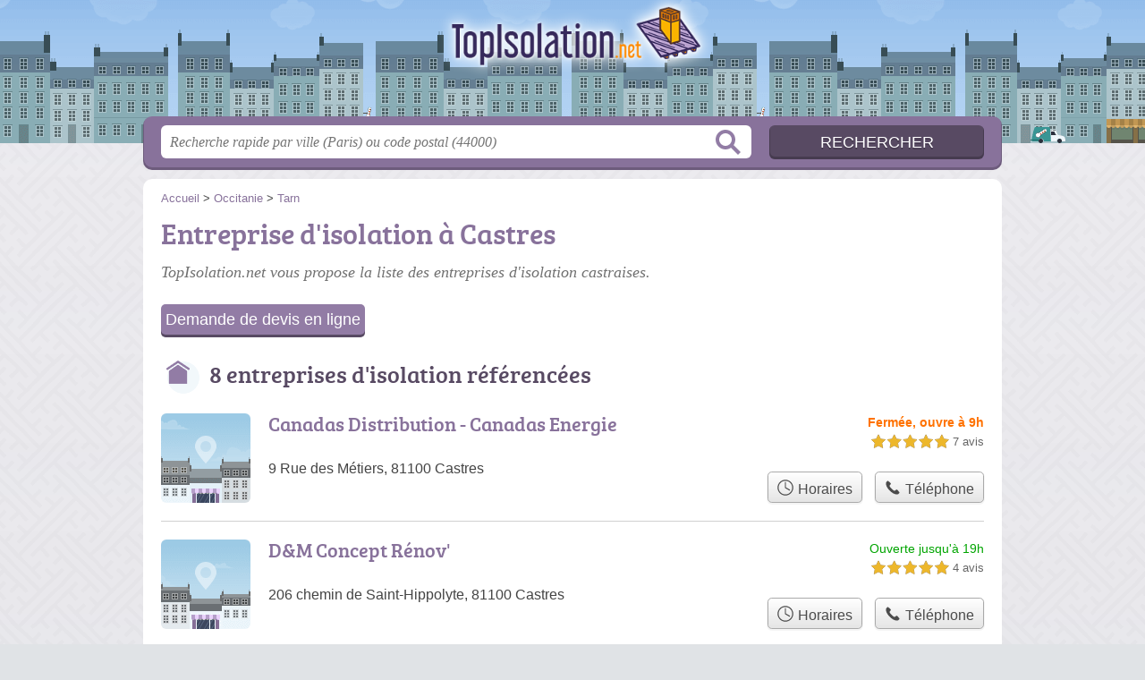

--- FILE ---
content_type: text/html; charset=utf-8
request_url: https://topisolation.net/81/castres/
body_size: 7620
content:
<!DOCTYPE html>
<html lang="fr">
<head>
    <link rel="icon" type="image/png" href="/favicon.png"/>
<link rel="apple-touch-icon" href="/apple-touch-icon.png">
<link rel="apple-touch-icon" sizes="76x76" href="/apple-touch-icon-76x76.png">
<link rel="apple-touch-icon" sizes="120x120" href="/apple-touch-icon-120x120.png">
<link rel="apple-touch-icon" sizes="152x152" href="/apple-touch-icon-152x152.png">



<meta charset="utf-8">
<meta name="viewport" content="width=device-width, initial-scale=1">
<title>Entreprises d&#039;isolation Castres - Artisans 81100</title>
<meta name="csrf-token" content="XtWX4zKW1n4dYjiCQ19IMUitHwSzuRcZZplTWOer">
<meta name="description" content="Retrouvez toutes les entreprises d&#039;isolation à Castres (81100) : horaires, adresse, téléphone, matériaux proposés, etc.">

<meta name="msapplication-TileImage" content="/ms-tile.png"/>
<meta name="msapplication-TileColor" content="#ffffff"/>

    <link rel="preload" href="https://topisolation.net/build/assets/breeserif-regular-webfont-DYs39vFH.woff2" as="font" type="font/woff2"/>

<script>
    window.viewPortWidth = Math.max(document.documentElement.clientWidth, window.innerWidth || 0);
    window.spwidth = window.innerWidth || document.documentElement.clientWidth || document.body.clientWidth;
    window.spBBInserted = window.spSqrInserted = window.spMobInserted = 0;
    window.inssense=function(e,n,i,d,s,a,t){if(loadsense(),t=typeof t<"u"&&t!==null?t:!1,a=typeof a<"u"&&a!==null?a:!1,d=typeof d<"u"&&d!==null?d:0,viewPortWidth<d||(s=typeof s<"u"&&s!==null?s:99999999,viewPortWidth>s))return!1;let l=0,o;e==="auto"&&n==="auto"?(o='<ins class="adsbygoogle" style="display:block" data-ad-client="ca-pub-2478488084860860" data-ad-slot="'+i+'" data-ad-format="auto" data-full-width-responsive="true"></ins>',l=500):o='<ins class="adsbygoogle" style="display:inline-block;width:'+e+"px;height:"+n+'px" data-ad-client="ca-pub-2478488084860860" data-ad-slot="'+i+'"></ins>',a&&(o='<div style="text-align:center">'+o+"</div>"),t!==!1&&document.getElementById(t)?document.getElementById(t).innerHTML=o:document.write(o),setTimeout(function(){(adsbygoogle=window.adsbygoogle||[]).push({})},l)};window.loadsense=function(){if(!window.senseloaded){let e=document.createElement("script");e.type="text/javascript",e.async=!0,e.src="https://pagead2.googlesyndication.com/pagead/js/adsbygoogle.js";let n=document.getElementsByTagName("script")[0];n.parentNode.insertBefore(e,n),window.senseloaded=!0}};window.pjfb=function(e,n,i,d,s){e==="pjItemTop"||e==="pjItemSide"?inssense(300,250,s,null,null,!0,e):n===i===d===s?inssense("auto","auto",n,null,null,null,e):viewPortWidth>980?inssense(800,100,n,null,null,null,e):viewPortWidth>760?inssense(600,100,i,null,null,null,e):viewPortWidth>540?inssense(400,75,d,null,null,null,e):viewPortWidth>300&&inssense(300,250,s,null,null,!0,e)};window.pjnit=function(e){typeof pjwhat>"u"&&(window.pjwhat=e,window.pjver="v3",window.pjInserted=0,window.pjBlockToNbRes={},window.pjInsIds=[])};window.listsense=function(e,n,i,d){viewPortWidth>980?inssense(800,100,e):viewPortWidth>760?inssense(600,100,n):viewPortWidth>540?inssense(400,75,i):viewPortWidth>300&&inssense(300,250,d,null,null,!0)};window.shodev=function(e,n,i,d,s){let a={166:{category:"13",id:"bbd20f260b"},46174809:{category:"10",id:"ea9ddadcc8"},984589:{category:"80",id:"1e527e0a9b"},871136:{category:"14",id:"bd88546f78"},162:{category:"153",id:"a291f532b7"},48662:{category:"72",id:"d4dc558722"},125885:{category:"123",id:"000e89c4ad"},259963:{category:"22",id:"e66086cf90"},89663:{category:"78",id:"7aad988729"},418893:{category:"25",id:"4e3b158b47"},225874:{category:"8",id:"12ffc7b41a"},156:{category:"7",id:"53c9f312c0"},887451:{category:"145",id:"d484a328f6"},326233:{category:"1",id:"30fba2cb1e"},224333:{category:"159",id:"349ef956ba"},147445:{category:"47",id:"d8d89d375b"},886358:{category:"28",id:"d7caed3563"},557561:{category:"11",id:"f224b82d06"},899657:{category:"165",id:"5a55a467e9"},72:{category:"72",id:"vfedb9dd71fd"}};if(!(e in a))return;n=typeof n<"u"?n:"#7a7a7a",i=typeof i<"u"?i:"#4b4b4b",n=n.startsWith("#")?n:"#"+n,i=i.startsWith("#")?i:"#"+i,d=typeof d<"u"?d:"#fff",s=typeof s<"u"?s:"Demande de devis en ligne";let t=document.getElementsByClassName("intro");t.length<1&&(t=document.getElementsByClassName("others")),t.length>=1&&!t[t.length-1].classList.contains("info")&&(t=t[t.length-1],window.ifrshown=!1,window.showif=function(){if(!ifrshown){t.innerHTML+='<div id="v'+a[e].id+'d"></div>',window.vud_partenaire_id="1561",window.vud_categorie_id=a[e].category;let l=document.createElement("script");l.type="text/javascript",l.src="//www.viteundevis.com/"+a[e].id+"/"+vud_partenaire_id+"/"+vud_categorie_id+"/";let o=document.getElementsByTagName("script")[0];o.parentNode.insertBefore(l,o)}ifrshown=!0},t.innerHTML+='<br/><br/><a id="devisbtn" href="javascript:void(0)" onclick="showif()" style="box-shadow: 0 3px '+i+"; font-family: 'Lucida Grande', Arial; padding : 5px; font-style: normal; display: inline-block; background: "+n+"; color : "+d+'; border-radius: 5px;">'+s+"</a>")};

</script>

<style>
    svg {
        width: 16px;
    }
</style>

<link rel="preload" as="style" href="https://topisolation.net/build/assets/style-BtUOZKlT.css" /><link rel="preload" as="style" href="https://topisolation.net/build/assets/main-CfGw2cNH.css" /><link rel="modulepreload" href="https://topisolation.net/build/assets/script-DCo9Vav5.js" /><link rel="stylesheet" href="https://topisolation.net/build/assets/style-BtUOZKlT.css" data-navigate-track="reload" /><link rel="stylesheet" href="https://topisolation.net/build/assets/main-CfGw2cNH.css" data-navigate-track="reload" /><script type="module" src="https://topisolation.net/build/assets/script-DCo9Vav5.js" data-navigate-track="reload"></script>
<script>
    function askGeo(redirectTo = null) {
        if ("geolocation" in navigator) {
            var timeoutVal = 10 * 1000;
            var maxAge = 5 * 60 * 1000;
            redirectTo = redirectTo ?? window.location.pathname;
            navigator.geolocation.getCurrentPosition(function (position) {
                window.location = window.location.origin + redirectTo + "?lat=" + position.coords.latitude + "&long=" + position.coords.longitude;
            }, function (error) {
                var errors = {
                    2: 'Votre position n\'est pas accessible',
                    3: 'Problème dans la recherche de position'
                };
                if (error.code == 2 || error.code == 3) {
                    alert("Erreur : " + errors[error.code]);
                } else {
                    alert("Impossible de vos géolocaliser, désolé.");
                }
            }, {enableHighAccuracy: true, timeout: timeoutVal, maximumAge: maxAge});
        } else {
            alert('Votre navigateur ne supporte pas la géolocalisation, désolé.');
        }
    }
</script>
    <script>
  (function(i,s,o,g,r,a,m){i['GoogleAnalyticsObject']=r;i[r]=i[r]||function(){
  (i[r].q=i[r].q||[]).push(arguments)},i[r].l=1*new Date();a=s.createElement(o),
  m=s.getElementsByTagName(o)[0];a.async=1;a.src=g;m.parentNode.insertBefore(a,m)
  })(window,document,'script','//www.google-analytics.com/analytics.js','ga');

  blop = '106825142';
  ga('create', 'UA-'+blop+'-12', 'auto');
  ga('send', 'pageview');

</script>
</head>
<body class="">
<header id="h">
    <div class="c">
        <a href="/" class="logo">TopIsolation.net</a>
    </div>
</header>
<div id="s">
    <div class="c">

        <form method="get" action="/recherche">
            <fieldset>
                <input class="text" type="text" name="q"
                       value=""
                       placeholder="Recherche rapide par ville (Paris) ou code postal (44000)"
                       autocomplete="off"/>
                <input class="submit" type="submit" value="Rechercher"/>
            </fieldset>
        </form>

    </div>
</div>

<style>.fc-consent-root h2:before {
        content: none;
    }</style>

<div id="p">
    <div class="c">
                    <ol vocab="https://schema.org/" typeof="BreadcrumbList" class="bread"><li property="itemListElement" typeof="ListItem"><a property="item" typeof="WebPage" href="/"><span property="name">Accueil</span></a><meta property="position" content="0"><span class="sepa">&nbsp;&gt;&nbsp;</span></li><li property="itemListElement" typeof="ListItem"><a property="item" typeof="WebPage" href="/occitanie/"><span property="name">Occitanie</span></a><meta property="position" content="1"><span class="sepa">&nbsp;&gt;&nbsp;</span></li><li property="itemListElement" typeof="ListItem"><a property="item" typeof="WebPage" href="/81/"><span property="name">Tarn</span></a><meta property="position" content="2"></li></ol>

        
        <div class="bw">

        
        <h1>Entreprise d&#039;isolation à Castres</h1>

                    <p class="intro">
                TopIsolation.net vous propose la liste des <em>entreprises d'isolation castraises</em>.
            </p>

            
                    
        

                    
            
                        </div>

    
            
        
            
    <div class="section items">
        <h2>8 entreprises d&#039;isolation référencées</h2>

        <span id="slg" data-slg="81100"></span>
    <div class="item hasrt nfolvl2">
            <h3>
            <a href="/81/castres/canadas-distribution-canadas-energie-85d">Canadas Distribution - Canadas Energie</a>
        </h3>
    
    <p class="sub">9 Rue des Métiers, 81100 Castres</p>

    
                        <p class="oprt more dos">
                                <!-- opnow data-id="85d" -->
            
                    
                            <span class="closedNow soonReopen">Fermée, ouvre à 9h</span>
                            <!-- /opnow -->
                                                    <span class="sep">-</span>
                                <span class="shortRatings"><span class="ratings r50">
            <svg class="svgratings">
                <use xlink:href="#stars-5-0-star"/>
            </svg>
            5,0 étoiles sur 5</span>
            <span class="ratingsStats">7 avis</span>
        </span>
                <br/>
                </p>
            
        <p class="more tpsv folded">
                

        
            </p>

    
    <div class="btn" id="c85d">
                                    <a href="/81/castres/canadas-distribution-canadas-energie-85d#horaires" class="greyBtn c-button__openings">
                    <span><svg viewBox="0 0 100 100"><use xlink:href="#icon-openings"/></svg> Horaires</span>
                </a>
                                        <a href="/81/castres/canadas-distribution-canadas-energie-85d#telephone" class="c2call greyBtn c-button__phone" type="button" data-c2call="/81/castres/canadas-distribution-canadas-energie-85d/tel">
                    <span><svg viewBox="0 0 100 100"><use xlink:href="#icon-phone"/></svg> Téléphone</span>
                </a>
                        </div>
    <div class="illu">
            </div>
    <a class="mobileLink" href="/81/castres/canadas-distribution-canadas-energie-85d">
        <span>Canadas Distribution - Canadas Energie</span>
    </a>
</div>

    
    

    <div class="item hasrt nfolvl2">
            <h3>
            <a href="/81/castres/d-m-concept-renov-klb">D&amp;M Concept Rénov&#039;</a>
        </h3>
    
    <p class="sub">206 chemin de Saint-Hippolyte, 81100 Castres</p>

    
                        <p class="oprt more dos">
                                <!-- opnow data-id="klb" -->
                        
            <span class="openNow">Ouverte jusqu'à 19h</span>
                <!-- /opnow -->
                                                    <span class="sep">-</span>
                                <span class="shortRatings"><span class="ratings r50">
            <svg class="svgratings">
                <use xlink:href="#stars-5-0-star"/>
            </svg>
            5,0 étoiles sur 5</span>
            <span class="ratingsStats">4 avis</span>
        </span>
                <br/>
                </p>
            
        <p class="more tpsv folded">
                

        
            </p>

    
    <div class="btn" id="cklb">
                                    <a href="/81/castres/d-m-concept-renov-klb#horaires" class="greyBtn c-button__openings">
                    <span><svg viewBox="0 0 100 100"><use xlink:href="#icon-openings"/></svg> Horaires</span>
                </a>
                                        <a href="/81/castres/d-m-concept-renov-klb#telephone" class="c2call greyBtn c-button__phone" type="button" data-c2call="/81/castres/d-m-concept-renov-klb/tel">
                    <span><svg viewBox="0 0 100 100"><use xlink:href="#icon-phone"/></svg> Téléphone</span>
                </a>
                        </div>
    <div class="illu">
            </div>
    <a class="mobileLink" href="/81/castres/d-m-concept-renov-klb">
        <span>D&amp;M Concept Rénov&#039;</span>
    </a>
</div>

    
    

    <div class="item nfolvl1">
            <h3>
            <a href="/81/castres/etancheite-castraise-98c">Etanchéité Castraise</a>
        </h3>
    
    <p class="sub">46 chemin des Fourches, 81100 Castres</p>

    
                        <p class="oprt more ">
                                <!-- opnow data-id="98c" -->
            
                    
                            <span class="closedNow soonReopen">Fermée, ouvre à 8h</span>
                            <!-- /opnow -->
                                                            </p>
            
        <p class="more tpsv folded">
                

        
            </p>

    
    <div class="btn" id="c98c">
                                    <a href="/81/castres/etancheite-castraise-98c#horaires" class="greyBtn c-button__openings">
                    <span><svg viewBox="0 0 100 100"><use xlink:href="#icon-openings"/></svg> Horaires</span>
                </a>
                                        <a href="/81/castres/etancheite-castraise-98c#telephone" class="c2call greyBtn c-button__phone" type="button" data-c2call="/81/castres/etancheite-castraise-98c/tel">
                    <span><svg viewBox="0 0 100 100"><use xlink:href="#icon-phone"/></svg> Téléphone</span>
                </a>
                        </div>
    <div class="illu">
            </div>
    <a class="mobileLink" href="/81/castres/etancheite-castraise-98c">
        <span>Etanchéité Castraise</span>
    </a>
</div>

    
    </div><div class="be wide">
    <script type="text/javascript">
        pjnit("isolation");
        window.pjPerPage = 2;
        window.pjBlockToNbRes = {
            "pjsleads1" : "3",
            "pjsleads2" : "1",
            "pjsleads3" : "2"
        };

        if(document.getElementById("slg") && pjInserted < pjPerPage) {
            pjInserted++;
            window.pjInsIds[window.pjInsIds.length] = 'pjsleads'+pjInserted;
            document.write('<ins id="pjsleads'+pjInserted+'"></ins>');
        } else {
            listsense(1874395746, 3916382954, 6314357729, 2047809653);
        }
    </script>
</div><div class="items">

    <div class="item hasrt nfolvl1">
            <h3>
            <a href="/81/castres/facade-alu-81-jah">Facade&#039;Alu 81</a>
        </h3>
    
    <p class="sub">23 Rue de l&#039;Industrie, 81100 Castres</p>

    
                        <p class="oprt more ">
                                <!-- opnow data-id="jah" -->
    <!-- /opnow -->
                                                <span class="shortRatings"><span class="ratings r50">
            <svg class="svgratings">
                <use xlink:href="#stars-5-0-star"/>
            </svg>
            5,0 étoiles sur 5</span>
            <span class="ratingsStats">9 avis</span>
        </span>
                <br/>
                </p>
            
        <p class="more tpsv folded">
                

        
            </p>

    
    <div class="btn" id="cjah">
                                                <a href="/81/castres/facade-alu-81-jah#telephone" class="c2call greyBtn c-button__phone" type="button" data-c2call="/81/castres/facade-alu-81-jah/tel">
                    <span><svg viewBox="0 0 100 100"><use xlink:href="#icon-phone"/></svg> Téléphone</span>
                </a>
                        </div>
    <div class="illu">
            </div>
    <a class="mobileLink" href="/81/castres/facade-alu-81-jah">
        <span>Facade&#039;Alu 81</span>
    </a>
</div>

    
    

    <div class="item hasrt nfolvl2">
            <h3>
            <a href="/81/castres/gpps-5m9">Gpps</a>
        </h3>
    
    <p class="sub">10 Chemin Borie Grande, 81100 Castres</p>

    
                        <p class="oprt more dos">
                                <!-- opnow data-id="5m9" -->
            
                    
                            <span class="closedNow soonReopen">Fermée, ouvre à 8h</span>
                            <!-- /opnow -->
                                                    <span class="sep">-</span>
                                <span class="shortRatings"><span class="ratings r50">
            <svg class="svgratings">
                <use xlink:href="#stars-5-0-star"/>
            </svg>
            5,0 étoiles sur 5</span>
            <span class="ratingsStats">3 avis</span>
        </span>
                <br/>
                </p>
            
        <p class="more tpsv folded">
                

        
            </p>

    
    <div class="btn" id="c5m9">
                                    <a href="/81/castres/gpps-5m9#horaires" class="greyBtn c-button__openings">
                    <span><svg viewBox="0 0 100 100"><use xlink:href="#icon-openings"/></svg> Horaires</span>
                </a>
                                        <a href="/81/castres/gpps-5m9#telephone" class="c2call greyBtn c-button__phone" type="button" data-c2call="/81/castres/gpps-5m9/tel">
                    <span><svg viewBox="0 0 100 100"><use xlink:href="#icon-phone"/></svg> Téléphone</span>
                </a>
                        </div>
    <div class="illu">
            </div>
    <a class="mobileLink" href="/81/castres/gpps-5m9">
        <span>Gpps</span>
    </a>
</div>

    
    

    <div class="item hasrt nfolvl2">
            <h3>
            <a href="/81/castres/monsieur-store-j8s">Monsieur Store</a>
        </h3>
    
    <p class="sub">5 Rue de l&#039;Industrie, 81100 Castres</p>

    
                        <p class="oprt more dos">
                                <!-- opnow data-id="j8s" -->
            
                    
                            <span class="closedNow soonReopen">Fermée, ouvre à 9h</span>
                            <!-- /opnow -->
                                                    <span class="sep">-</span>
                                <span class="shortRatings"><span class="ratings r50">
            <svg class="svgratings">
                <use xlink:href="#stars-5-0-star"/>
            </svg>
            5,0 étoiles sur 5</span>
            <span class="ratingsStats">67 avis</span>
        </span>
                <br/>
                </p>
            
        <p class="more tpsv folded">
                

        
            </p>

    
    <div class="btn" id="cj8s">
                                    <a href="/81/castres/monsieur-store-j8s#horaires" class="greyBtn c-button__openings">
                    <span><svg viewBox="0 0 100 100"><use xlink:href="#icon-openings"/></svg> Horaires</span>
                </a>
                                        <a href="/81/castres/monsieur-store-j8s#telephone" class="c2call greyBtn c-button__phone" type="button" data-c2call="/81/castres/monsieur-store-j8s/tel">
                    <span><svg viewBox="0 0 100 100"><use xlink:href="#icon-phone"/></svg> Téléphone</span>
                </a>
                        </div>
    <div class="illu">
            </div>
    <a class="mobileLink" href="/81/castres/monsieur-store-j8s">
        <span>Monsieur Store</span>
    </a>
</div>

    
    </div><div class="be wide">
    <script type="text/javascript">
        pjnit("isolation");
        window.pjPerPage = 2;
        window.pjBlockToNbRes = {
            "pjsleads1" : "3",
            "pjsleads2" : "1",
            "pjsleads3" : "2"
        };

        if(document.getElementById("slg") && pjInserted < pjPerPage) {
            pjInserted++;
            window.pjInsIds[window.pjInsIds.length] = 'pjsleads'+pjInserted;
            document.write('<ins id="pjsleads'+pjInserted+'"></ins>');
        } else {
            listsense(1874395746, 3916382954, 6314357729, 2047809653);
        }
    </script>
</div><div class="items">

    <div class="item nfolvl1">
            <h3>
            <a href="/81/castres/olivier-salles-d6b">Olivier Salles</a>
        </h3>
    
    <p class="sub">53 Chemin de la Pique Haute, 81100 Castres</p>

    
                        <p class="oprt more ">
                                <!-- opnow data-id="d6b" -->
            
                    
                            <span class="closedNow soonReopen">Fermée, ouvre à 8h</span>
                            <!-- /opnow -->
                                                            </p>
            
        <p class="more tpsv folded">
                <span class="type"><span class="icon-artisan">artisan</span></span>


        
            </p>

    
    <div class="btn" id="cd6b">
                                    <a href="/81/castres/olivier-salles-d6b#horaires" class="greyBtn c-button__openings">
                    <span><svg viewBox="0 0 100 100"><use xlink:href="#icon-openings"/></svg> Horaires</span>
                </a>
                                        <a href="/81/castres/olivier-salles-d6b#telephone" class="c2call greyBtn c-button__phone" type="button" data-c2call="/81/castres/olivier-salles-d6b/tel">
                    <span><svg viewBox="0 0 100 100"><use xlink:href="#icon-phone"/></svg> Téléphone</span>
                </a>
                        </div>
    <div class="illu">
            </div>
    <a class="mobileLink" href="/81/castres/olivier-salles-d6b">
        <span>Olivier Salles</span>
    </a>
</div>

    
    

    <div class="item last hasrt nfolvl2">
            <h3>
            <a href="/81/castres/st-btp-1pu">St Btp</a>
        </h3>
    
    <p class="sub">39 Rue de l&#039;Industrie, 81100 Castres</p>

    
                        <p class="oprt more dos">
                                <!-- opnow data-id="1pu" -->
            
                    
                            <span class="closedNow soonReopen">Fermée, ouvre à 8h30</span>
                            <!-- /opnow -->
                                                    <span class="sep">-</span>
                                <span class="shortRatings"><span class="ratings r35">
            <svg class="svgratings">
                <use xlink:href="#stars-3-5-star"/>
            </svg>
            3,5 étoiles sur 5</span>
            <span class="ratingsStats">36 avis</span>
        </span>
                <br/>
                </p>
            
        <p class="more tpsv folded">
                

        
            </p>

    
    <div class="btn" id="c1pu">
                                    <a href="/81/castres/st-btp-1pu#horaires" class="greyBtn c-button__openings">
                    <span><svg viewBox="0 0 100 100"><use xlink:href="#icon-openings"/></svg> Horaires</span>
                </a>
                                        <a href="/81/castres/st-btp-1pu#telephone" class="c2call greyBtn c-button__phone" type="button" data-c2call="/81/castres/st-btp-1pu/tel">
                    <span><svg viewBox="0 0 100 100"><use xlink:href="#icon-phone"/></svg> Téléphone</span>
                </a>
                        </div>
    <div class="illu">
            </div>
    <a class="mobileLink" href="/81/castres/st-btp-1pu">
        <span>St Btp</span>
    </a>
</div>

    
    





    <svg id="stars" style="display: none;" version="1.1">
    <symbol id="stars-full-star" class="stars-full-star" viewBox="0 0 102 18">
        <path d="M9.5 14.25l-5.584 2.936 1.066-6.218L.465 6.564l6.243-.907L9.5 0l2.792 5.657 6.243.907-4.517 4.404 1.066 6.218Z" />
    </symbol>

    <symbol id="stars-empty-star" class="stars-empty-star" viewBox="0 0 102 18">
        <path d="M9.5 14.25l-5.584 2.936 1.066-6.218L.465 6.564l6.243-.907L9.5 0l2.792 5.657 6.243.907-4.517 4.404 1.066 6.218Z" />
    </symbol>

    <symbol id="stars-half-star" viewBox="0 0 102 18">
        <path d="M9.5 14.25l-5.584 2.936 1.066-6.218L.465 6.564l6.243-.907L9.5 0" />
    </symbol>

    <symbol id="stars-all-star" viewBox="0 0 102 18">
        <use xlink:href="#stars-empty-star" />
        <use xlink:href="#stars-empty-star" transform="translate(21)" />
        <use xlink:href="#stars-empty-star" transform="translate(42)" />
        <use xlink:href="#stars-empty-star" transform="translate(63)" />
        <use xlink:href="#stars-empty-star" transform="translate(84)" />
    </symbol>

    <symbol id="stars-0-0-star" viewBox="0 0 102 18">
        <use xlink:href="#stars-all-star"/>
    </symbol>

    <symbol id="stars-0-5-star" viewBox="0 0 102 18">
        <use xlink:href="#stars-0-0-star" />
        <use xlink:href="#stars-half-star" />
    </symbol>

    <symbol id="stars-1-0-star" viewBox="0 0 102 18">
        <use xlink:href="#stars-0-0-star" />
        <use xlink:href="#stars-full-star" />
    </symbol>

    <symbol id="stars-1-5-star" viewBox="0 0 102 18">
        <use xlink:href="#stars-1-0-star" />
        <use xlink:href="#stars-half-star" transform="translate(21)" />
    </symbol>

    <symbol id="stars-2-0-star" viewBox="0 0 102 18">
        <use xlink:href="#stars-1-0-star" />
        <use xlink:href="#stars-full-star" transform="translate(21)" />
    </symbol>

    <symbol id="stars-2-5-star" viewBox="0 0 102 18">
        <use xlink:href="#stars-2-0-star" />
        <use xlink:href="#stars-half-star" transform="translate(42)" />
    </symbol>

    <symbol id="stars-3-0-star" viewBox="0 0 102 18">
        <use xlink:href="#stars-2-0-star" />
        <use xlink:href="#stars-full-star" transform="translate(42)" />
    </symbol>

    <symbol id="stars-3-5-star" viewBox="0 0 102 18">
        <use xlink:href="#stars-3-0-star" />
        <use xlink:href="#stars-half-star" transform="translate(63)" />
    </symbol>

    <symbol id="stars-4-0-star" viewBox="0 0 102 18">
        <use xlink:href="#stars-3-0-star" />
        <use xlink:href="#stars-full-star" transform="translate(63)" />
    </symbol>

    <symbol id="stars-4-5-star" viewBox="0 0 102 18">
        <use xlink:href="#stars-4-0-star" />
        <use xlink:href="#stars-half-star" transform="translate(84)" />
    </symbol>

    <symbol id="stars-5-0-star" viewBox="0 0 102 18">
        <use xlink:href="#stars-4-0-star" />
        <use xlink:href="#stars-full-star" transform="translate(84)" />
    </symbol>
</svg>

    <svg style="display: none;" version="1.1">
    <symbol id="icon-info" viewBox="0 0 100 100">
        <path d="m62.078 27.457c1.9492-1.8164 2.9219-4.0156 2.9219-6.5977 0-2.5781-0.97266-4.7773-2.9219-6.6094-1.9492-1.8281-4.293-2.75-7.0352-2.75-2.7344 0-5.0977 0.92188-7.0586 2.75-1.9492 1.832-2.9375 4.0312-2.9375 6.6094 0 2.582 0.98828 4.7812 2.9375 6.5977 1.9609 1.8125 4.3242 2.7227 7.0586 2.7227 2.7422 0 5.0859-0.91016 7.0352-2.7227zm-4.4922 60.625c3.5156-1.6484 5.375-4.7383 3.5508-6.1562-1.0547-0.8125-2.4336 0.53516-3.4414 0.53516-2.1602 0-3.6836-0.35547-4.5586-1.0664-0.88672-0.71875-1.3125-2.0508-1.3125-4.0156 0-0.78516 0.125-1.9375 0.39453-3.457 0.26953-1.5273 0.58203-2.8906 0.91797-4.082l4.1797-14.797c0.39062-1.3594 0.68359-2.8555 0.83984-4.4766 0.14453-1.6406 0.22266-2.7734 0.22266-3.4141 0-3.1133-1.0977-5.6523-3.2812-7.6055-2.1758-1.9492-5.2891-2.9297-9.3203-2.9297-2.2422 0-4.6289 0.32812-7.125 1.1953-4.8945 1.7188-3.8086 5.9844-2.7227 5.9844 2.207 0 3.6836 0.375 4.4688 1.1211 0.78516 0.74219 1.1875 2.0625 1.1875 3.9648 0 1.043-0.14453 2.2188-0.39063 3.4844-0.25781 1.2695-0.55859 2.625-0.94141 4.043l-4.1992 14.855c-0.35938 1.5625-0.62891 2.957-0.80859 4.1992-0.16797 1.2422-0.24609 2.4531-0.24609 3.6445 0 3.0469 1.1211 5.5625 3.3711 7.5508 2.2539 1.9922 5.7148 3.8398 9.7695 3.8398 2.6328 0 6.3945-0.98047 9.4453-2.418z"/>
    </symbol>
    <symbol id="icon-phone" viewBox="0 0 100 100">
        <path
            d="m12.312 24.324s0.30078-3.3047 3.0039-6.6055c3.0039-3.6055 5.1055-5.1055 5.1055-5.1055s1.5-1.5 3.9023 0.30078c2.4023 1.8008 13.215 11.109 13.215 11.109s3.0039 3.6055 1.5 6.3047c-1.8008 2.7031-6.9062 7.8086-6.9062 7.8086s-0.90234 1.2031 1.2031 5.1055c3.0039 5.707 18.02 20.723 23.422 23.422 3.9023 2.1016 5.1055 1.2031 5.1055 1.2031s5.4062-5.1055 8.1094-6.6055c2.7031-1.8008 6.0078 1.5 6.0078 1.5s9.3086 10.512 11.109 13.215c1.8008 2.4023 0.30078 3.6055 0.30078 3.6055s-1.5 2.4023-4.8047 5.1055c-3.6055 2.7031-6.6055 3.0039-6.6055 3.0039-24.926 4.5039-68.168-38.738-63.664-63.363z"
            fill-rule="evenodd"/>
    </symbol>
    <symbol id="icon-openings" viewBox="0 0 100 100">
        <path
            d="m50 6c-24.266 0-44 19.734-44 44s19.734 44 44 44 44-19.734 44-44-19.734-44-44-44zm0 6c21.023 0 38 16.977 38 38s-16.977 38-38 38-38-16.977-38-38 16.977-38 38-38zm0 6c-1.6562 0-3 1.3438-3 3v29c0 1.1094 0.60547 2.0742 1.5 2.5938l23.375 13.5c1.4336 0.82812 3.2656 0.33984 4.0938-1.0938s0.33984-3.2656-1.0938-4.0938l-21.875-12.625v-27.281c0-1.6562-1.3438-3-3-3z"/>
    </symbol>
</svg>

        
    </div>
    
    
    
            <div class="section">
            <p>
                TopIsolation recense également d'autres artisans en isolation dans le Tarn, comme : une <a href="/81/gaillac/">entreprise d'isolation dans Gaillac</a>, les  <a href="/81/graulhet/">entreprises d'isolation à Graulhet</a>, une <a href="/81/albi/">entreprise d'isolation à Albi</a>.
            </p>
        </div>

        
        <div class="section">
            <p>
                Retrouvez cette page "<em>entreprise d'isolation Castres</em>" à l'aide des liens : <a href="/occitanie/">entreprise d'isolation Occitanie</a>, <a href="/81/">entreprise d'isolation 81</a>, <a href="/81/castres/">entreprise d'isolation Castres</a>.
            </p>
        </div>

            </div>
</div>

<footer id="f">
    <div class="c">
        <p class="o-p">TopIsolation.net : les professionnels des habitats à basse consommation</p>

        <p class="nwk">
</p>

        <p class="copy">&copy; 2026
            <a href="/">TopIsolation.net</a>
            <span>-</span>
            <a href="/mentions">Mentions légales</a>
                        -
            <a href="/contact">Contact</a>
        </p>

    </div>

    <div class="illu"></div>

</footer>


<div id="nav">
    <a class="home" href="/" rel="home">
        <svg width="16px" height="16px" version="1.1" viewBox="0 0 100 100" xmlns="http://www.w3.org/2000/svg">
            <path d="m3.5625 58.629h7.9453v32.328c0 1.918 1.6445 3.5625 3.5625 3.5625h23.836c0.27344 0 0.82031 0 1.0977-0.27344v-29.863h19.727v30.137h0.54688 22.738c1.918 0 3.5625-1.6445 3.5625-3.5625v-32.328h9.8633c3.0156 0 4.6562-3.8359 2.4648-6.0273l-45.48-46.027c-1.3711-1.3711-3.5625-1.3711-4.9297 0l-47.398 46.027c-2.1914 1.918-0.82031 6.0273 2.4648 6.0273z"
                  fill-rule="evenodd"/>
        </svg>
        Accueil
    </a>

    <a class="search" id="sButton" href="javascript:void(0)"
       onclick="if (document.querySelector('#s').classList.toggle('on')) document.querySelector('#s input[type=text]').focus()" rel="search">
        <svg width="16px" height="16px" version="1.1" viewBox="0 0 100 100" xmlns="http://www.w3.org/2000/svg">
            <path d="m85.207 79.375l-21.664-21.668c3.332-4.375 5.207-10 5.207-16.043 0-15-12.082-27.082-27.082-27.082s-27.086 12.086-27.086 27.086 12.082 27.082 27.082 27.082c6.043 0 11.457-1.875 16.043-5.207l21.668 21.668c0.83203 0.83203 1.875 1.25 2.918 1.25s2.082-0.41797 2.918-1.25c1.6641-1.668 1.6641-4.168-0.003907-5.8359zm-43.539-18.957c-10.418 0-18.75-8.332-18.75-18.75s8.332-18.75 18.75-18.75 18.75 8.332 18.75 18.75c0 10.414-8.3359 18.75-18.75 18.75z"/>
        </svg>
        Recherche
    </a>
</div>

<script>
    function commonPJFB(id) {
        return false
        // Keep this line below !!!!

    }

    if (window.pjInserted) {
        var _pjsleads = {
            "ads": [],
            "common": {
                "pjwhat": window.pjwhat,
                "pjwhere": document.getElementById("slg").dataset.slg,
                                "pjnbres": "3",
                "pjfallback": 'commonPJFB'
            }
        };

        for (var i = 0; i < window.pjInserted; i++) {
            var pjId = window.pjInsIds[i];
            var pjObj = {"pjid": pjId};
            if (pjId in window.pjBlockToNbRes) {
                pjObj.pjnbres = window.pjBlockToNbRes[pjId];
            }
            _pjsleads.ads[_pjsleads.ads.length] = pjObj;
        }

        (function () {
            var sle = document.createElement('script');
            sle.type = 'text/javascript';
            sle.async = true;
            sle.src = '//sle.pagesjaunes.fr/js/pj_locals.js';
            var s = document.getElementsByTagName('script')[0];
            s.parentNode.insertBefore(sle, s);
        })();
    }
</script>



<script>
shodev(162, '#927CA5', '#584A63', '#fff');
</script>
</body>
</html>


--- FILE ---
content_type: text/css
request_url: https://topisolation.net/build/assets/main-CfGw2cNH.css
body_size: 468
content:
@font-face{font-family:bree_serifregular;font-style:normal;font-weight:400;font-display:auto;src:local("Bree Serif Regular"),url(/build/assets/breeserif-regular-webfont-DYs39vFH.woff2) format("woff2"),url(/build/assets/breeserif-regular-webfont-MGFRbdtB.woff) format("woff"),url(/build/assets/breeserif-regular-webfont-BonCSZlz.ttf) format("truetype");unicode-range:U+000-5FF}html,body{background-image:none;color:#444}h1,h2,h3,h4{font-family:bree_serifregular,sans-serif}h2,h3{color:#584a63}p.intro{color:#717171}#s input.text{color:#949494}@media screen and (min-width: 960px){a.logo{filter:drop-shadow(0px 0px 8px rgb(255,255,255)) drop-shadow(0px 0px 2px rgb(255,255,255))}html,body{background:linear-gradient(#cdc3d333,#b6b2bb4d),url(/build/assets/bg-NNkgj8Th.png) center top repeat}}a,h1{color:#88729b}#s .c,.pagination a,.tButton,.op_oo{background:#88729b}#s input.submit{background:#584a63;color:#fff}#h,.openings div,.op_l{background-color:#88729b}html,body{background-color:#e0e3e6}.section{border-color:#eae9df}.pagination span{background:#eae9df}table th,.openings{background:#d4d2de80}.tButton a{color:#fff}abbr{text-decoration:none;border-bottom:1px dotted #88729b;cursor:help}abbr.defined{border-bottom:none;cursor:default}abbr.defined[title]:after{content:" (" attr(title) ")"}.speciality{font-weight:700;color:#555}@media screen and (max-width: 540px){#h .c a.logo{background-size:132px auto;background-position:0px -89px;background-size:180px auto;background-position:0px -126px;width:180px;margin-left:-91px;margin-top:-18px;filter:drop-shadow(0px 0px 4px rgba(255,255,255,.7)) drop-shadow(0px 0px 1px rgba(255,255,255,.9))}}


--- FILE ---
content_type: text/plain
request_url: https://www.google-analytics.com/j/collect?v=1&_v=j102&a=1117038919&t=pageview&_s=1&dl=https%3A%2F%2Ftopisolation.net%2F81%2Fcastres%2F&ul=en-us%40posix&dt=Entreprises%20d%27isolation%20Castres%20-%20Artisans%2081100&sr=1280x720&vp=1280x720&_u=IEBAAEABAAAAACAAI~&jid=1621870517&gjid=1054849337&cid=276033590.1770012836&tid=UA-106825142-12&_gid=1898038709.1770012836&_r=1&_slc=1&z=1695525554
body_size: -451
content:
2,cG-XF205J0HCN